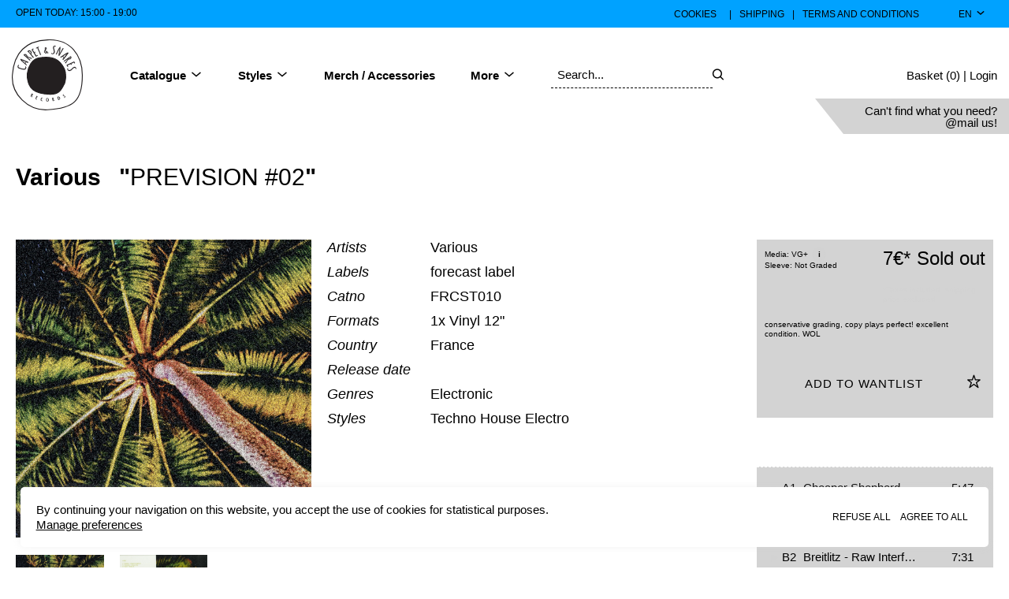

--- FILE ---
content_type: text/html; charset=utf-8
request_url: https://shop.carpetandsnares.com/release/8374257/Various-PREVISION-02
body_size: 4785
content:
<!DOCTYPE html><html lang="en" style="--cg-text-xxs: 8px; --cg-text-xs: 10px; --cg-text-sm: 12px; --cg-text-md: 15px; --cg-text-lg: 20px; --cg-text-xl: 24px; --cg-text-xxl: 30px; --cg-gutter-xxs: 20px; --cg-gutter-xs: 20px; --cg-gutter-sm: 20px; --cg-gutter-md: 20px; --cg-gutter-lg: 20px; --cg-gutter-xl: 20px; --cg-gutter-xxl: 20px; --cg-primary: #080808; --cg-secondary: #d3d3d3; --cg-global-border-radius: 5px; --cg-global-border-style: solid; --cg-global-border-width: 1px; --cg-global-logo-height: 20px; --cg-super-header-text: #000000; --cg-super-header-background: #00a2ff; --cg-header-text: #000000; --cg-header-background: #f7f7f7; --cg-footer-text: #000000; --cg-footer-background: #f7f7f7; --cg-cookies-text: #000000; --cg-cookies-background: #f7f7f7; --cg-notification-text: #000000; --cg-notification-container: #86d3ff; --cg-audio-text: #ff6c64; --cg-audio-waveform-progress: #6767e7; --cg-audio-waveform: #f7f7f7; --cg-audio-background-progress: #f7f7f7; --cg-audio-background: #efff5a; --cg-tracklist-text: #000000; --cg-tracklist-background: #efff5a; --cg-tracklist-pause-icon: #6767e7; --cg-cta-primary-text: #000000; --cg-cta-primary-container: #f7f7f7; --cg-cta-hover-text: #00a2ff; --cg-cta-hover-container: #86d3ff; --cg-cta-selected-container: #efff5a; --cg-field-text: #000; --cg-page-background: #ffffff; --cg-ok-text: #00c48a; --cg-danger-text: #ff6c64; --cg-alert-text: #ff9a5c; --cg-info-text: #00a2ff; --cg-legal-text: #d2d2d2; --cg-default-text: #000000; --cg-preset-danger: #ff6c64; --cg-preset-default: #000; --cg-preset-legal: #d2d2d2; --cg-preset-pressed: #efff5a; --cg-preset-option: #6767e7; --cg-preset-ok: #00c48a; --cg-preset-background: #ddd; --cg-preset-page: #ffffff; --cg-preset-hover: #86d3ff; --cg-preset-action-info: #00a2ff; --cg-preset-alert: #ff9a5c; --cg-preset-new: #acacac;"><head><meta charset="utf-8"><meta name="viewport" content="width=device-width,initial-scale=1"><meta name="theme-color" content="#000000"><meta name="robots" content="index"><script>window.prerenderReady=!1</script><link rel="manifest" href="https://static.common-ground.io/eshop/production/master/manifest.json"><title>Various - PREVISION #02 | forecast label (FRCST010) - Carpet &amp; Snares Records</title><link href="https://static.common-ground.io/eshop/production/master/static/css/2.a5c0f19e.chunk.css" rel="stylesheet"><link href="https://static.common-ground.io/eshop/production/master/static/css/main.5866476a.chunk.css" rel="stylesheet"><style></style><link rel="stylesheet" type="text/css" href="https://static.common-ground.io/shops/37/themes/1/1.css?v=1"><style type="text/css">null </style><style data-react-tooltip="true">.__react_component_tooltip {
  border-radius: 3px;
  display: inline-block;
  font-size: 13px;
  left: -999em;
  opacity: 0;
  position: fixed;
  pointer-events: none;
  transition: opacity 0.3s ease-out;
  top: -999em;
  visibility: hidden;
  z-index: 999;
}
.__react_component_tooltip.allow_hover, .__react_component_tooltip.allow_click {
  pointer-events: auto;
}
.__react_component_tooltip::before, .__react_component_tooltip::after {
  content: "";
  width: 0;
  height: 0;
  position: absolute;
}
.__react_component_tooltip.show {
  opacity: 0.9;
  margin-top: 0;
  margin-left: 0;
  visibility: visible;
}
.__react_component_tooltip.place-top::before {
  bottom: 0;
  left: 50%;
  margin-left: -11px;
}
.__react_component_tooltip.place-bottom::before {
  top: 0;
  left: 50%;
  margin-left: -11px;
}
.__react_component_tooltip.place-left::before {
  right: 0;
  top: 50%;
  margin-top: -9px;
}
.__react_component_tooltip.place-right::before {
  left: 0;
  top: 50%;
  margin-top: -9px;
}
.__react_component_tooltip .multi-line {
  display: block;
  padding: 2px 0;
  text-align: center;
}</style><link rel="canonical" href="https://shop.carpetandsnares.com/release/8374257/Various-PREVISION-02" data-react-helmet="true"><link rel="shortcut icon" type="image/png" href="https://static.common-ground.io/shops/37/media/carpets-logo%402x-ZSs71k02s.png" data-react-helmet="true"><meta property="og:url" content="https://shop.carpetandsnares.com/release/8374257/Various-PREVISION-02" data-react-helmet="true"><meta name="keywords" content="Various,,PREVISION,,,forecast,label,FRCST,,Carpet,,Snares,Records" data-react-helmet="true"><meta property="og:title" content="Various - PREVISION #02 | forecast label (FRCST010) - Carpet &amp; Snares Records" data-react-helmet="true"><meta property="og:type" content="website" data-react-helmet="true"><meta property="og:site_name" content="Carpet &amp; Snares Records" data-react-helmet="true"><meta name="description" content="Various - PREVISION #02 | forecast label (FRCST010) - Carpet &amp; Snares Records - Lisbon-based shop and label at the forefront of the underground ele ..." data-react-helmet="true"><meta property="og:description" content="Various - PREVISION #02 | forecast label (FRCST010) - Carpet &amp; Snares Records - Lisbon-based shop and label at the forefront of the underground electronic music in Portugal" data-react-helmet="true"><meta property="og:image" itemprop="image" content="https://static.common-ground.io/shops/37/releases/8374257/img-d-9rbbsKvZx.jpeg" data-react-helmet="true"><meta property="product:brand" content="forecast label" data-react-helmet="true"><meta property="product:availability" content="oos" data-react-helmet="true"><meta property="product:condition" content="new" data-react-helmet="true"><meta property="product:price:amount" content="7" data-react-helmet="true"><meta property="product:price:currency" content="EUR" data-react-helmet="true"><meta property="product:retailer_item_id" content="8374257" data-react-helmet="true"><meta property="og:updated_time" content="2023-07-01T08:45:08+00:00" data-react-helmet="true"></head><body><noscript>You need to enable JavaScript to run this app.</noscript><div id="root"><div id="app" class="item release"><div class="notification-container notification-container-empty"><div></div></div><div class="topHeader"><div class="container"><div id="left"><p>Open today: <span>15:00 - 19:00</span></p></div><div id="right"><div class="links"><button type="button" class="openCookies">Cookies</button><p> | </p><a href="/shipping">Shipping</a><p> | </p><a href="/legal">Terms and conditions</a></div><div class="languageSelector"><div class="current"><button class="current">en<i class="cg-icon-dictionary"></i></button></div></div></div></div></div><nav id="m2TazqWLO" class="menu mainNavbar "><div class="content"><a id="navbarLogo" class="image shopLogo" href="/"><img class="image" src="https://static.common-ground.io/shops/37/media/carpets-logo-b443h9DFo.svg"></a><nav class="group "><div class="dropdown menuItem"><div class=" top"><a href="/catalogue">Catalogue<i class="cg-icon-catalogue-down"></i></a></div></div><div class="dropdown menuItem "><div class=" top"><a href="/catalogue">Styles<i class="cg-icon-catalogue-down"></i></a></div></div><a class="link menuItem " href="/products">Merch / Accessories</a><div class="dropdown "><div class=" top"><a href="/">More<i class="cg-icon-catalogue-down"></i></a></div></div></nav><div class="html "><a class="mobileLogo" href="https://shop.carpetandsnares.com/"><img class="mobileLogoImg" src="https://static.common-ground.io/shops/37/media/carpets-logo-T3ooZPmcJ.svg"></a></div><div class="search "><div id="mainSearch" class="inventorySearch"><div class="searchArea"><input type="text" class="inputSearch" placeholder="Search..." value=""><i class="cg-icon-search"></i></div></div></div><div class="homeOrLogin"><span><a class="basket" href="/home">Basket (0)</a><span> | </span><a class="login" href="/login">Login</a></span></div><div class="html mailBanner"><a href="mailto:info@carpetandsnares.com">Can't find what you need? @mail us!</a></div></div></nav><div id="player" class="hidden"><div id="playerContent"><div id="waveform"><wave style="display: block; position: relative; user-select: none; height: 20px; cursor: auto; overflow: hidden;"><wave style="position: absolute; z-index: 3; left: 0px; top: 0px; bottom: 0px; overflow: hidden; width: 0px; display: none; box-sizing: border-box; border-right: 1px solid rgb(51, 51, 51); pointer-events: none;"></wave></wave></div><div id="right"><p>1 / 0</p></div></div></div><div id="contentWrapper"><div id="cookies" class=""><p>By continuing your navigation on this website, you accept the use of cookies for statistical purposes. <br><button type="button">Manage preferences</button></p><div class="buttons"><button class="refuseAll" type="button">Refuse all</button><button class="acceptAll" type="button">Agree to all</button></div></div><div id="itemPage" class="itemContainer"><div id="item" class="item"><div id="itemHeader" class="itemHeader"><h1><span class="medium"><span><a href="/catalogue?artists=194">Various </a></span></span><br>PREVISION #02</h1></div><div class="thumbnailAndImages"><img class="" id="mainImage" alt="PREVISION #02" src="https://static.common-ground.io/shops/37/releases/8374257/img-d-9rbbsKvZx.jpeg"><div class="images"><img src="https://static.common-ground.io/shops/37/releases/8374257/img-d-9rbbsKvZx.jpeg" alt="PREVISION #02"><img src="https://static.common-ground.io/shops/37/releases/8374257/img-d-aJjx5XVte.jpeg" alt="PREVISION #02"></div></div><div class="itemSpecs"><div class="itemInfo artists"><p>Artists</p><p><span><a href="/catalogue?artists=194">Various </a></span></p></div><div class="itemInfo labels"><p>Labels</p><p><span><a href="/catalogue?labels=775746">forecast label </a></span></p></div><div class="itemInfo catNo"><p>Catno </p> <p><span>FRCST010 </span></p></div><div class="itemInfo formats"><p>Formats</p><p><span><span>1x Vinyl</span><span> 12"</span><span></span></span></p></div><div class="itemInfo country"><p>Country</p> <p><a href="/catalogue?countries=France">France</a></p></div><div class="itemInfo releaseDate"><p>Release date</p> <p> </p></div><div class="itemInfo genres"><p>Genres</p><p><a href="/catalogue?genres=Electronic">Electronic </a></p></div><div class="itemInfo styles"><p>Styles</p><p><a href="/catalogue?styles=Techno">Techno </a><a href="/catalogue?styles=House">House </a><a href="/catalogue?styles=Electro">Electro </a></p></div></div><div id="shopDescription" class="shopDescription"></div><div class="videos"></div><div class="buyAndWantlist"><div class="priceAndBuy soldOut"><div class="preorderNotice"></div><div class="options"><div class="media"><span>Media: VG+</span><span class="mediaTooltip" data-multiline="true" data-background-color="#d8d8d8" data-arrow-color="transparent" data-html="true" data-tip="
                  <p>Media: Very Good Plus</p>
                  <p>Sleeve: Not Graded</p>
                " currentitem="false">i</span><div class="__react_component_tooltip t9599df7a-85e9-4083-97d0-5f873f7a7d74 place-top type-dark" id="t9599df7a-85e9-4083-97d0-5f873f7a7d74" data-id="tooltip"><style aria-hidden="true">
  	.t9599df7a-85e9-4083-97d0-5f873f7a7d74 {
	    color: #fff;
	    background: #222;
	    border: 1px solid transparent;
	    border-radius: undefinedpx;
	    padding: 8px 21px;
  	}

  	.t9599df7a-85e9-4083-97d0-5f873f7a7d74.place-top {
        margin-top: -10px;
    }
    .t9599df7a-85e9-4083-97d0-5f873f7a7d74.place-top::before {
        content: "";
        background-color: inherit;
        position: absolute;
        z-index: 2;
        width: 20px;
        height: 12px;
    }
    .t9599df7a-85e9-4083-97d0-5f873f7a7d74.place-top::after {
        content: "";
        position: absolute;
        width: 10px;
        height: 10px;
        border-top-right-radius: undefinedpx;
        border: 1px solid transparent;
        background-color: #222;
        z-index: -2;
        bottom: -6px;
        left: 50%;
        margin-left: -6px;
        transform: rotate(135deg);
    }

    .t9599df7a-85e9-4083-97d0-5f873f7a7d74.place-bottom {
        margin-top: 10px;
    }
    .t9599df7a-85e9-4083-97d0-5f873f7a7d74.place-bottom::before {
        content: "";
        background-color: inherit;
        position: absolute;
        z-index: -1;
        width: 18px;
        height: 10px;
    }
    .t9599df7a-85e9-4083-97d0-5f873f7a7d74.place-bottom::after {
        content: "";
        position: absolute;
        width: 10px;
        height: 10px;
        border-top-right-radius: undefinedpx;
        border: 1px solid transparent;
        background-color: #222;
        z-index: -2;
        top: -6px;
        left: 50%;
        margin-left: -6px;
        transform: rotate(45deg);
    }

    .t9599df7a-85e9-4083-97d0-5f873f7a7d74.place-left {
        margin-left: -10px;
    }
    .t9599df7a-85e9-4083-97d0-5f873f7a7d74.place-left::before {
        content: "";
        background-color: inherit;
        position: absolute;
        z-index: -1;
        width: 10px;
        height: 18px;
    }
    .t9599df7a-85e9-4083-97d0-5f873f7a7d74.place-left::after {
        content: "";
        position: absolute;
        width: 10px;
        height: 10px;
        border-top-right-radius: undefinedpx;
        border: 1px solid transparent;
        background-color: #222;
        z-index: -2;
        right: -6px;
        top: 50%;
        margin-top: -6px;
        transform: rotate(45deg);
    }

    .t9599df7a-85e9-4083-97d0-5f873f7a7d74.place-right {
        margin-left: 10px;
    }
    .t9599df7a-85e9-4083-97d0-5f873f7a7d74.place-right::before {
        content: "";
        background-color: inherit;
        position: absolute;
        z-index: -1;
        width: 10px;
        height: 18px;
    }
    .t9599df7a-85e9-4083-97d0-5f873f7a7d74.place-right::after {
        content: "";
        position: absolute;
        width: 10px;
        height: 10px;
        border-top-right-radius: undefinedpx;
        border: 1px solid transparent;
        background-color: #222;
        z-index: -2;
        left: -6px;
        top: 50%;
        margin-top: -6px;
        transform: rotate(-135deg);
    }
  </style></div></div><div class="sleeve"><span>Sleeve: Not Graded</span></div></div><div class="priceAndButton"><h3><span class="price ">7€</span><span>*</span></h3><p disabled="" class="primary notAvailable">Sold out</p></div><div class="taxNotice"><p> *Taxes included, shipping price excluded </p></div><div class="listingComments"><p> conservative grading, copy plays perfect! excellent condition. WOL </p></div></div><section class="wantlistAndButton"><button class="addToWantlist primary" type="button"><span>Add to wantlist</span><i class="cg-icon-wantlist"></i></button></section></div><div id="tracklist" class="tracklist"><div class="track "><button disabled="" class="play"><i class="cg-icon-play"></i></button><p class="position"><span>A1</span></p><p class="description"><span>Cheaper Shepherd - Weasels</span></p><p class="duration"><span>5:47</span></p></div><div class="track "><button disabled="" class="play"><i class="cg-icon-play"></i></button><p class="position"><span>A2</span></p><p class="description"><span>Romain Play - Cassiodim</span></p><p class="duration"><span>6:49</span></p></div><div class="track "><button disabled="" class="play"><i class="cg-icon-play"></i></button><p class="position"><span>A3</span></p><p class="description"><span>Roman S. - It Isn't</span></p><p class="duration"><span>6:25</span></p></div><div class="track "><button disabled="" class="play"><i class="cg-icon-play"></i></button><p class="position"><span>B1</span></p><p class="description"><span>D°C - Erebus</span></p><p class="duration"><span>6:34</span></p></div><div class="track "><button disabled="" class="play"><i class="cg-icon-play"></i></button><p class="position"><span>B2</span></p><p class="description"><span>Breitlitz - Raw Interference</span></p><p class="duration"><span>7:31</span></p></div><div class="track "><button disabled="" class="play"><i class="cg-icon-play"></i></button><p class="position"><span>B3</span></p><p class="description"><span>Sir Squi - (crashed)</span></p><p class="duration"><span>4:56</span></p></div></div><div id="suggestions" class="suggestions"><h2>Other items you may like:</h2><div id="suggestionEntries"><div class="tile"><div class="image"><a href="/release/10280288/Dynamo-Dreesen-SVN-A-Made-Up-Sound-Sessions-03"><img class="" src="https://static.common-ground.io/shops/37/releases/10280288/img-d-VTP49DSPy.jpeg"></a></div><div class="description"><div class="priceAndWantlist"><button class="addToBasket"><span class="price ">11€</span><i class="cg-icon-basket-cart"></i></button><button class="addToWantlist"><i class="cg-icon-wantlist"></i></button></div><div class="artistsAndTitle"><p class="artistName"><a class="singleArtistName" href="/catalogue?artists=221434">Dynamo Dreesen</a><span class="join">&nbsp;</span><a class="singleArtistName" href="/catalogue?artists=1364700">SVN</a><span class="join">&nbsp;</span><a class="singleArtistName" href="/catalogue?artists=462487">A Made Up Sound</a></p><a href="/release/10280288/Dynamo-Dreesen-SVN-A-Made-Up-Sound-Sessions-03"><p>Sessions 03</p></a></div></div><div class="tracks"><button class="player"><i class="cg-icon-play"></i></button><button class="player"><i class="cg-icon-play"></i></button><button class="player"><i class="cg-icon-play"></i></button></div></div><div class="tile"><div class="image"><a href="/release/16099448/One-Of-Them-Sithabo"><img class="" src="https://static.common-ground.io/shops/37/releases/16099448/img-d--w6U48yyC.jpeg"></a></div><div class="description"><div class="priceAndWantlist"><button class="addToBasket"><span class="price ">22€</span><i class="cg-icon-basket-cart"></i></button><button class="addToWantlist"><i class="cg-icon-wantlist"></i></button></div><div class="artistsAndTitle"><p class="artistName"><a class="singleArtistName" href="/catalogue?artists=1312968">One Of Them</a></p><a href="/release/16099448/One-Of-Them-Sithabo"><p>Sithabo</p></a></div></div><div class="tracks"><button class="player"><i class="cg-icon-play"></i></button><button class="player"><i class="cg-icon-play"></i></button><button class="player"><i class="cg-icon-play"></i></button><button class="player"><i class="cg-icon-play"></i></button><button class="player"><i class="cg-icon-play"></i></button><button class="player"><i class="cg-icon-play"></i></button><button class="player"><i class="cg-icon-play"></i></button><button class="player"><i class="cg-icon-play"></i></button><button class="player"><i class="cg-icon-play"></i></button><button class="player"><i class="cg-icon-play"></i></button><button class="player"><i class="cg-icon-play"></i></button><button class="player"><i class="cg-icon-play"></i></button></div></div><div class="tile"><div class="image"><a href="/release/2898816/Combo-Stocktown"><img class="" src="https://static.common-ground.io/shops/37/releases/2898816/img-d-gJJDva4eU.jpeg"></a></div><div class="description"><div class="priceAndWantlist"><button class="addToBasket"><span class="price ">6€</span><i class="cg-icon-basket-cart"></i></button><button class="addToWantlist"><i class="cg-icon-wantlist"></i></button></div><div class="artistsAndTitle"><p class="artistName"><a class="singleArtistName" href="/catalogue?artists=307569">Combo</a></p><a href="/release/2898816/Combo-Stocktown"><p>Stocktown</p></a></div></div><div class="tracks"></div></div><div class="tile"><div class="image"><a href="/release/253621/Tony-Di-Bart-Do-It"><img class="" src="https://static.common-ground.io/shops/37/releases/253621/img-d-zGX9HY1PI.jpeg"></a></div><div class="description"><div class="priceAndWantlist"><button class="addToBasket"><span class="price ">6€</span><i class="cg-icon-basket-cart"></i></button><button class="addToWantlist"><i class="cg-icon-wantlist"></i></button></div><div class="artistsAndTitle"><p class="artistName"><a class="singleArtistName" href="/catalogue?artists=59208">Tony Di Bart</a></p><a href="/release/253621/Tony-Di-Bart-Do-It"><p>Do It</p></a></div></div><div class="tracks"></div></div><div class="tile"><div class="image"><a href="/release/12307068/Katie-Drover-Theorem-EP"><img class="" src="https://static.common-ground.io/shops/37/releases/12307068/img-d-OpS1bzgd8.jpeg"></a></div><div class="description"><div class="priceAndWantlist"><button class="addToBasket"><span class="price ">10€</span><i class="cg-icon-basket-cart"></i></button><button class="addToWantlist"><i class="cg-icon-wantlist"></i></button></div><div class="artistsAndTitle"><p class="artistName"><a class="singleArtistName" href="/catalogue?artists=4278966">Katie Drover</a></p><a href="/release/12307068/Katie-Drover-Theorem-EP"><p>Theorem EP</p></a></div></div><div class="tracks"><button class="player"><i class="cg-icon-play"></i></button><button class="player"><i class="cg-icon-play"></i></button><button class="player"><i class="cg-icon-play"></i></button><button class="player"><i class="cg-icon-play"></i></button></div></div><div class="tile"><div class="image"><a href="/release/18482026/Crump-Spottin'-EP"><img class="" src="https://static.common-ground.io/shops/37/items/18482026/img-d-LtCHYjs3Lh.jpeg"></a></div><div class="description"><div class="priceAndWantlist"><button class="addToBasket"><span class="price ">12€</span><i class="cg-icon-basket-cart"></i></button><button class="addToWantlist"><i class="cg-icon-wantlist"></i></button></div><div class="artistsAndTitle"><p class="artistName"><a class="singleArtistName" href="/catalogue?artists=5081724">Crump</a></p><a href="/release/18482026/Crump-Spottin'-EP"><p>Spottin' EP</p></a></div></div><div class="tracks"><button class="player"><i class="cg-icon-play"></i></button><button class="player"><i class="cg-icon-play"></i></button><button class="player"><i class="cg-icon-play"></i></button><button class="player"><i class="cg-icon-play"></i></button><button class="player"><i class="cg-icon-play"></i></button></div></div></div></div></div></div></div><nav id="DeZWCRo4COu" class="menu defaultFooter "><div class="content"><nav class="group "><div class="html "><h3>Follow Us</h3></div><a class="link " target="_blank" rel="noopener noreferrer" href="https://www.facebook.com/carpetandsnares">Facebook</a><a class="link " target="_blank" rel="noopener noreferrer" href="https://www.instagram.com/carpetandsnares/">Instagram</a><button type="button" class="subscribe">Subscribe</button></nav><nav class="group "><div class="html "><h3>Browse</h3></div><a class="link  " href="/">Home</a><a class="link  " href="/catalogue">Catalogue</a><a class="link  " href="/login">Login</a></nav><nav class="group "><div class="html "><h3>Services</h3></div><a class="link  " href="/shipping">Shipping</a><a class="link  " href="/legal">Terms and conditions</a><a class="link " target="_blank" rel="noopener noreferrer" href="mailto:info@carpetandsnares.com">Contact us</a></nav><nav class="group "><div class="html "><p>Carpet &amp; Snares Records</p></div><div class="html "><p>Rua da Misericórdia, 14,<br>Piso S/L, Loja 28.<br>1200-273 Lisboa, Portugal</p></div><div class="html "><p>00351917329815 / 00351913078621</p></div></nav><nav class="group "><a class="link " target="_blank" rel="noopener noreferrer" href="https://common-ground.io">Built with Common Ground</a><div class="html "><p>ALL RIGHTS RESERVED © CG</p></div></nav></div></nav></div></div><script async="" src="https://www.googletagmanager.com/gtag/js?id=G-SY3JXR6N3C"></script></body></html>

--- FILE ---
content_type: image/svg+xml
request_url: https://static.common-ground.io/shops/37/media/carpets-logo-T3ooZPmcJ.svg
body_size: 5410
content:
<svg xmlns="http://www.w3.org/2000/svg" viewBox="0 0 173.21 173.47"><defs><style>.cls-1,.cls-3,.cls-4,.cls-5{fill:#231f20;}.cls-1,.cls-2,.cls-3,.cls-4{stroke:#231f20;}.cls-1,.cls-2,.cls-3,.cls-4,.cls-5{stroke-miterlimit:10;}.cls-1{stroke-width:1.97px;}.cls-2{fill:none;stroke-width:2.18px;}.cls-3{stroke-width:0.43px;}.cls-4{stroke-width:0.75px;}.cls-5{stroke:#000;stroke-width:0.25px;}</style></defs><g id="Layer_2" data-name="Layer 2"><g id="PRETO"><path class="cls-1" d="M129.1,107.41c-9,18.58-14.7,27.57-35.95,27.07-13.19-.31-30.53-2.5-41.48-11S36.13,96.39,37.74,83.4c2-16.41,10.94-35.32,28.6-38.31C80.4,42.7,100,42.65,112,51.27c8.08,5.78,17.24,18.46,18.75,28.43,1.37,9,1.78,14.63-.41,23Z"/><path class="cls-2" d="M172.11,87.19c.31,64.81-22.37,81.41-84.78,85.06-47.41,2.76-89.44-37.7-86-85.06,4.27-59.6,38.55-83.93,86-86C143.83-1.26,171.88,39.7,172.11,87.19Z"/><path class="cls-3" d="M20.79,69.94l1.71.83.62.18a29.91,29.91,0,0,0,4,1c.68.08,1.29.14,1.84.18a5.47,5.47,0,0,0,1.44-.07,5.85,5.85,0,0,0,1.22-.35,2.67,2.67,0,0,0,1.59-1.84,3.2,3.2,0,0,0,0-1.53A3,3,0,0,1,33.09,67a1.53,1.53,0,0,1,.66-.81c.86.25,1.29,1.06,1.29,2.42a7.59,7.59,0,0,1-.34,2.09,4.89,4.89,0,0,1-.9,1.75,4.2,4.2,0,0,1-1.28,1,5.15,5.15,0,0,1-1.66.47A12.1,12.1,0,0,1,29,74a18.31,18.31,0,0,1-2.06-.27c-1.27-.24-2.65-.58-4.13-1l-3.06-1a11,11,0,0,1-2.31-.94,4.23,4.23,0,0,1-.83-.14,3,3,0,0,1-2.07-2.26,7.19,7.19,0,0,1,.17-4A3.79,3.79,0,0,1,15.5,63a1.1,1.1,0,0,1,1.13-.48.49.49,0,0,1,.35.4,2.32,2.32,0,0,1-.12,1,1.11,1.11,0,0,1-.58.79h0l-.14.44h-.06A3.14,3.14,0,0,0,16.25,68,5.25,5.25,0,0,0,19,69.51Z"/><path class="cls-3" d="M39.86,56.62c-.34.61-.71.81-1.12.59l-3.07-1.68a5.81,5.81,0,0,0-1.22,1.32c-.51.68-.94,1.3-1.28,1.85a3.72,3.72,0,0,0,.92,1.16l1.35,1.27a4.18,4.18,0,0,1,1,1.25c-.43.78-.82,1.13-1.19,1.06q-.24-.66-4-3.9T25.4,54.4a29.87,29.87,0,0,1-3.34-3.48c-.84-1.05-1.15-1.79-.92-2.21a2.2,2.2,0,0,1,.74-.85,49,49,0,0,0,4.86,1.9,47.05,47.05,0,0,1,5.12,2,36.25,36.25,0,0,0,3.78,1.66,39.52,39.52,0,0,1,4,1.75C40.14,55.48,40.22,56,39.86,56.62Zm-8.38-2.94C30,53.1,28.58,52.53,27.23,52s-2.14-.89-2.4-1-.41-.23-.45-.26q.14.68,3.49,3.66a47.23,47.23,0,0,0,4.35,3.59A11.26,11.26,0,0,0,33.62,56a8.69,8.69,0,0,0,.59-1.23Z"/><path class="cls-3" d="M43.46,51.21,31.7,40.74l-2.49-2.18a.49.49,0,0,1-.22-.41c0-.14.16-.39.47-.75a4.34,4.34,0,0,1,1.15-.9A3.6,3.6,0,0,1,32,36.05a5,5,0,0,1,1.34.06,4.69,4.69,0,0,1,2.27,1.1,7.07,7.07,0,0,1,1.71,2.6c0,.13.15.4.32.81s.26.65.29.72a15.21,15.21,0,0,0,4.74,2.45c.73.25,1.74.59,3,1l2.44.8,0,0c.45.39.65.69.61.89a1.06,1.06,0,0,1-.26.53,1.62,1.62,0,0,1-1.35.45l-.07-.06a28,28,0,0,0-7-3.25c-1.53-.54-2.64-1-3.34-1.27l8,7a.94.94,0,0,1,.36.55.84.84,0,0,1-.27.65,1.09,1.09,0,0,1-.64.41.69.69,0,0,1-.56-.17ZM30.86,37.68l4,3.75c.41.36.73.62,1,.78a8.88,8.88,0,0,0,0-1.54l-1.4-1.93a1.6,1.6,0,0,0-.28-.32,4.67,4.67,0,0,0-1.39-.77Q31.46,37.17,30.86,37.68Z"/><path class="cls-3" d="M51.49,44.52l-6.05-7.78a39.65,39.65,0,0,0-6.89-7.09,1.77,1.77,0,0,1,.67-1.34,6,6,0,0,1,2.13-1.13A4.71,4.71,0,0,1,43.47,27,5.27,5.27,0,0,1,46.81,29a6.42,6.42,0,0,1,1.43,3.55,7.17,7.17,0,0,1-.93,4l5.61,6.53a1,1,0,0,1-.19,1.62.74.74,0,0,1-.68.17A1.07,1.07,0,0,1,51.49,44.52ZM46.4,35.59a5.71,5.71,0,0,0-.85-5.32h0a3.79,3.79,0,0,0-1.73-1.39l-.6-.12a3.22,3.22,0,0,0-.74,0c-.41.05-1,.14-1.87.28q.91,1.14,2.9,3.27C44.83,33.74,45.79,34.83,46.4,35.59Z"/><path class="cls-3" d="M56.81,31.92l-.74.42a1,1,0,0,0-.5.53L59.87,40l1.59-1.05c1.11-.67,1.79-.81,2-.41l0,.08a1.54,1.54,0,0,1-.39.9,4,4,0,0,1-.74.71l-.94.6-.91.55c-.73.44-1.24.6-1.55.48a.78.78,0,0,1-.36-.34l-8.1-13.34a5.83,5.83,0,0,0-.91-1A5.8,5.8,0,0,1,48.73,26l0-.07a5.56,5.56,0,0,1,.23-1.25L51,23.19a2.37,2.37,0,0,1,1-.33.71.71,0,0,1,.78.27c.28.45,0,.95-.91,1.49L51,25.1l-.31.21L53.21,29c.19.31.43.77.74,1.39s.55,1.05.71,1.32l.38-.34a5.27,5.27,0,0,1,.86-.68,1.13,1.13,0,0,1,.71-.18.64.64,0,0,1,.54.3.75.75,0,0,1,.08.61A.84.84,0,0,1,56.81,31.92Z"/><path class="cls-3" d="M65.17,23.06l1.18,3.26L68.84,32l2,4.4c.31.82.16,1.35-.45,1.58a.9.9,0,0,1-.93-.09,1.68,1.68,0,0,1-.58-.78L67.59,33c-.33-.87-.91-2.14-1.72-3.82s-1.39-3-1.72-3.82l-.79-2.21a6,6,0,0,0-1.2-2.22l-1.67.79a1.4,1.4,0,0,1-.8.09.6.6,0,0,1-.51-.36c-.07-.2.12-.47.57-.8a10.79,10.79,0,0,1,1.74-1c1.24-.61,2.29-1.08,3.16-1.41a1.42,1.42,0,0,1,.79-.07.63.63,0,0,1,.51.38.6.6,0,0,1-.09.6,1.45,1.45,0,0,1-.62.44l-1.16.38-.32.14A23.19,23.19,0,0,1,65.17,23.06Z"/><path class="cls-4" d="M86.82,29c0,2.08-.15,2.35-.77,3.06a2.32,2.32,0,0,0,1.55.5l1-.1.46.26a.5.5,0,0,1-.3.52,2.74,2.74,0,0,1-.88.17,4.74,4.74,0,0,1-2.34-.59,5.36,5.36,0,0,1-2.44.84,3.6,3.6,0,0,1-1.94-.38,3.33,3.33,0,0,1-1.25-1.12,2.65,2.65,0,0,1-.48-1.28,9,9,0,0,1,0-1c0-.3.06-.56.08-.78a3.77,3.77,0,0,1,.22-.8c.13-.31.21-.54.27-.68a7.09,7.09,0,0,1,.38-.77l.87-1.56-.29-2.57-.08-1.56a1.2,1.2,0,0,1,.37-1,1.83,1.83,0,0,1,1.16-.4,2.91,2.91,0,0,1,1.58.43,1.41,1.41,0,0,1,.84,1.14,4.11,4.11,0,0,1-.38,2,6.82,6.82,0,0,1-1.35,1.86s-.1.14-.21.28a1.17,1.17,0,0,0-.35.65,9.17,9.17,0,0,0,1,2.89,7.53,7.53,0,0,0,1.65,2.56,3.37,3.37,0,0,0,.57-2.36.6.6,0,0,1,.71-.59S86.82,28.88,86.82,29Zm-5.28-2.34a5.63,5.63,0,0,0-1.06,3.73,3.05,3.05,0,0,0,.62,1.71A2.08,2.08,0,0,0,83,32.9a3.61,3.61,0,0,0,.94-.2,2.15,2.15,0,0,0,.78-.39A12.62,12.62,0,0,1,81.54,26.68ZM82,22l.17,2.52v.21a10,10,0,0,0,1.1-1.48A2.71,2.71,0,0,0,83.77,22a1.84,1.84,0,0,0-.44-1,1,1,0,0,0-.79-.51.74.74,0,0,0-.61.49Z"/><path class="cls-3" d="M96.31,34.21a.66.66,0,0,1,.93-.49,3.25,3.25,0,0,1,.92.46,3.69,3.69,0,0,0,1,.48,1.59,1.59,0,0,0,1.08-.18,3.2,3.2,0,0,0,1.1-.88,6.4,6.4,0,0,0,1.26-2.26,6.5,6.5,0,0,0,.15-2.45,12.84,12.84,0,0,0-.54-2.65c-.26-.85-.53-1.7-.8-2.56A9.13,9.13,0,0,1,101,18.5a3.74,3.74,0,0,1,2.49-2.73,3.58,3.58,0,0,1,2.2,0,2.81,2.81,0,0,1,1.09.58,1.61,1.61,0,0,1,.6.89l-.71.4a2.89,2.89,0,0,1-1.22-.6,1.78,1.78,0,0,0-1.18.16A2.51,2.51,0,0,0,103,18.77a7,7,0,0,0-.22,2.23,8.69,8.69,0,0,0,.37,2.1c.21.64.42,1.34.66,2.09s.46,1.48.65,2.16a8.78,8.78,0,0,1,0,4.77,5.66,5.66,0,0,1-2,2.92,4.2,4.2,0,0,1-1.74.82,4.46,4.46,0,0,1-2.14-.08,5.45,5.45,0,0,1-1.8-.79C96.43,34.68,96.25,34.42,96.31,34.21Z"/><path class="cls-3" d="M114.16,23.39l2.59-4.2.09-.15c.43-.78.86-1.05,1.3-.81s.53,1.25.4,3.07a109.65,109.65,0,0,1-2.84,15.5l0,.13,4.65-8.12,3.85-6.95a1,1,0,0,1,1.3-.05c.54.3.63.75.3,1.37l-.08.13a1.55,1.55,0,0,0-.56.6l-5,8.57-4,7.18a1.32,1.32,0,0,1-.64.56.84.84,0,0,1-.8,0c-.42-.23-.34-2.3.23-6.19s1.29-8,2.16-12.39l-4.27,7.7c-.42.75-1,1.91-1.65,3.47s-1.22,2.71-1.64,3.46c-.08.15-.26.21-.53.18a2.59,2.59,0,0,1-.94-.33c-.34-.19-.45-.41-.31-.65l1.08-1.61q.68-1.21,2-4c.89-1.89,1.44-3,1.66-3.44Z"/><path class="cls-3" d="M124.37,49.49c-.54-.51-.64-.94-.3-1.3l2.54-2.67a6.05,6.05,0,0,0-1-1.61c-.56-.71-1.07-1.31-1.55-1.81a4.28,4.28,0,0,0-1.43.62c-.54.35-1.1.69-1.66,1a4.28,4.28,0,0,1-1.53.62c-.68-.64-.93-1.14-.76-1.5.5,0,2.18-1,5.06-3s5.16-3.47,6.83-4.54A34.11,34.11,0,0,1,135,32.89c1.31-.57,2.14-.68,2.5-.33a2.24,2.24,0,0,1,.68,1A51,51,0,0,0,134.94,38a49,49,0,0,1-3.46,4.66,40.41,40.41,0,0,0-2.72,3.42,38.93,38.93,0,0,1-2.87,3.56C125.45,50.08,125,50,124.37,49.49Zm5.28-7.75q1.5-2,2.88-3.86c.92-1.22,1.49-1.94,1.71-2.18a4.84,4.84,0,0,1,.39-.38c-.48,0-2,.82-4.68,2.56a51.43,51.43,0,0,0-4.85,3.46,12.9,12.9,0,0,0,1.59,2,9.82,9.82,0,0,0,1.1.93C128,43.93,128.64,43.1,129.65,41.74Z"/><path class="cls-3" d="M127.69,52.22l13-8.93,2.71-1.9a.53.53,0,0,1,.46-.12c.13,0,.34.26.61.64a4.14,4.14,0,0,1,.6,1.33,3.86,3.86,0,0,1,.12,1.41,5.18,5.18,0,0,1-.38,1.29,4.67,4.67,0,0,1-1.61,1.94,6.89,6.89,0,0,1-2.93,1l-.87.11-.76.12a15.11,15.11,0,0,0-3.51,4c-.42.65-1,1.55-1.7,2.7S132.23,57.75,132,58l-.05,0q-.73.53-1,.39a1.18,1.18,0,0,1-.45-.38,1.64,1.64,0,0,1-.11-1.42l.07-.05a27.52,27.52,0,0,0,4.82-6c.89-1.35,1.56-2.33,2-2.94l-8.66,6.07A.91.91,0,0,1,128,54a.83.83,0,0,1-.57-.41,1.14,1.14,0,0,1-.24-.72.69.69,0,0,1,.3-.5Zm16.14-9-4.59,3c-.45.31-.78.56-1,.73a9.05,9.05,0,0,0,1.51.35l2.21-.9a1.71,1.71,0,0,0,.37-.2A4.76,4.76,0,0,0,143.43,45C143.93,44.28,144.07,43.67,143.83,43.2Z"/><path class="cls-3" d="M144.29,61.6l-.32-.79a1,1,0,0,0-.46-.56l-7.58,3.36c.52,1,.8,1.61.84,1.7.53,1.19.58,1.88.14,2.07l-.08,0a1.48,1.48,0,0,1-.84-.5,4.35,4.35,0,0,1-.61-.83c-.13-.25-.29-.59-.47-1l-.43-1c-.35-.78-.44-1.31-.28-1.59a.79.79,0,0,1,.39-.32l14.26-6.32a5.78,5.78,0,0,0,1.16-.77,6.46,6.46,0,0,1,1.16-.77l.08,0a5.25,5.25,0,0,1,1.21.39l1.24,2.22a2.43,2.43,0,0,1,.2,1,.74.74,0,0,1-.36.74c-.49.22-.95-.15-1.36-1.09l-.38-.91a2.58,2.58,0,0,0-.16-.33l-3.94,2c-.33.15-.82.34-1.47.56s-1.12.41-1.41.54l.29.41a6.56,6.56,0,0,1,.58.94,1.18,1.18,0,0,1,.07.74.63.63,0,0,1-.36.49.74.74,0,0,1-.62,0A.87.87,0,0,1,144.29,61.6Z"/><path class="cls-3" d="M136.19,71a.66.66,0,0,1,.88.58,3.52,3.52,0,0,1,0,1,3.73,3.73,0,0,0,.06,1.1,1.56,1.56,0,0,0,.68.86,3.25,3.25,0,0,0,1.31.54,6.19,6.19,0,0,0,2.58,0A6.61,6.61,0,0,0,144,74a13.33,13.33,0,0,0,2-1.75c.62-.64,1.24-1.29,1.85-1.94a9.15,9.15,0,0,1,4.36-2.84,3.77,3.77,0,0,1,3.59.86,3.66,3.66,0,0,1,1.12,1.9,3,3,0,0,1,0,1.23,1.64,1.64,0,0,1-.49,1l-.7-.43a2.89,2.89,0,0,1-.06-1.35,1.78,1.78,0,0,0-.72-1,2.46,2.46,0,0,0-2-.37,6.72,6.72,0,0,0-2.06.88,8.64,8.64,0,0,0-1.66,1.35l-1.51,1.58c-.54.58-1.07,1.12-1.57,1.62A8.74,8.74,0,0,1,142,77.08a5.62,5.62,0,0,1-3.5-.29,4.15,4.15,0,0,1-1.56-1.13,4.34,4.34,0,0,1-1-1.91,5.06,5.06,0,0,1-.18-2C135.83,71.29,136,71,136.19,71Z"/><path class="cls-5" d="M48,136.45l-.58,1.14a5.61,5.61,0,0,0-.69,2.4l-.37.17-.59-.29-.21-.29c.18-.31.36-.66.56-1.06s.56-1.26,1.09-2.61,1-2.33,1.29-3q.26-.49.9-.18A5.26,5.26,0,0,1,51,133.89a1,1,0,0,1,.31,1.16c-.14.3-.2.46-.34.76a1,1,0,0,1-.48.46q-.33.15-.75.3l-.47.16a11.42,11.42,0,0,0-.09,1.21,6.86,6.86,0,0,0,.26,3c.08.21.11.35.07.43s-.1.12-.22.14a.76.76,0,0,1-.39-.08,1.21,1.21,0,0,1-.62-.91,4.41,4.41,0,0,1-.12-1.45,19.61,19.61,0,0,0,.11-2.53Zm1.61-3.09-.14.12c-.14.29-.33.72-.57,1.28s-.57,1.18-.55,1.21a1.81,1.81,0,0,0,1.09-.31,2.3,2.3,0,0,0,.69-.7,2.48,2.48,0,0,0,.17-.45,1,1,0,0,0,0-.36C50.27,133.86,50,133.6,49.58,133.36Z"/><path class="cls-5" d="M59.71,140.19l.2-1c.17-.53.55-.7,1.13-.51.36.12.85.33,1.47.61s.9.5.85.65-.37.27-.71.18c-.54-.16-1.46-.74-1.51-.71a3.35,3.35,0,0,0-.13.5l-.6,1.59a.94.94,0,0,0,0,.19l.77.22c.69.22,1,.42,1,.62s-.11.14-.26.16a1.13,1.13,0,0,1-.5,0l-.62-.21-.55-.17a6.13,6.13,0,0,1-.21.87c-.29.8-.44,1.2-.74,2a2,2,0,0,0-.16.64c.67.2,1,.3,1.66.48s.83.35.78.53-.16.17-.37.16a2.28,2.28,0,0,1-.69-.12c-.77-.23-1.15-.34-1.91-.59a1.34,1.34,0,0,1-.5-.27c-.14-.12-.2-.23-.17-.33a2.46,2.46,0,0,1,.09-.29c.2-.78.3-1.17.49-2Z"/><path class="cls-5" d="M70.56,147.24c0-.27.07-.41.11-.68a2.8,2.8,0,0,0,.06-.28,6.34,6.34,0,0,1,.76-2.32,2.34,2.34,0,0,1,1.26-1,5.6,5.6,0,0,1,2.38-.08,1.13,1.13,0,0,1,.48.15.26.26,0,0,1,.14.23.31.31,0,0,1-.16.2.58.58,0,0,1-.35.05l-1-.15a1.13,1.13,0,0,0-.82.19,1.67,1.67,0,0,0-.59.67,4.61,4.61,0,0,0-.51,1.35v.06c-.19.89-.28,1.33-.48,2.23a2.24,2.24,0,0,0,0,1,2.12,2.12,0,0,0,.24.5,1.26,1.26,0,0,0,.35.34,2.92,2.92,0,0,0,1.3.46,2.64,2.64,0,0,0,.51,0,1.23,1.23,0,0,1,.48.13c.14.06.2.14.19.22,0,.31-.5.41-1.36.28a8,8,0,0,1-1.09-.24,6.65,6.65,0,0,1-.83-.31C70.62,149.74,70.28,148.73,70.56,147.24Z"/><path class="cls-5" d="M84,148c0-.18,0-.27,0-.45s0-.06,0-.06v-.21a6.43,6.43,0,0,1,.5-2.63,2,2,0,0,1,.66-.8,1.39,1.39,0,0,1,.61-.14c1.67,0,2.82.48,3.48,1.39a3.4,3.4,0,0,1,.61,2v.09c0,.53,0,.8.08,1.33,0,2.27-1,3.44-3.07,3.43a2.58,2.58,0,0,1-2-.76,2.9,2.9,0,0,1-.75-1.39A7.78,7.78,0,0,1,84,148Zm1.38-1.58c0,.44-.08.66-.14,1.09a6.4,6.4,0,0,0,.47,3,1.83,1.83,0,0,0,1.1.89,1.41,1.41,0,0,0,.77-.16,1.53,1.53,0,0,0,.54-.47,3.34,3.34,0,0,0,.33-.62,3.57,3.57,0,0,0,.18-.68,4.94,4.94,0,0,0,.1-1.07,9.62,9.62,0,0,0-.16-1.36,8.4,8.4,0,0,1-.16-1.37v-.21a1,1,0,0,0-.53-.76,2.3,2.3,0,0,0-1.28-.35,1,1,0,0,0-1,.44,2,2,0,0,0-.22.94Z"/><path class="cls-5" d="M100.17,146.87l.15,1.27a5.54,5.54,0,0,0,.78,2.38l-.22.35-.65.09-.33-.13c0-.36-.08-.75-.13-1.19s-.24-1.36-.55-2.77-.51-2.48-.59-3.19c0-.37.16-.58.64-.64a5.31,5.31,0,0,1,1.93,0c.55.14.85.4.92.79s.08.49.13.82a.89.89,0,0,1-.13.65c-.13.21-.29.43-.46.67s-.3.38-.3.39a10.12,10.12,0,0,0,.6,1,6.9,6.9,0,0,0,1.92,2.37c.18.13.28.23.3.32a.26.26,0,0,1-.11.24.67.67,0,0,1-.37.15,1.2,1.2,0,0,1-1-.41,4.35,4.35,0,0,1-.91-1.13,18.87,18.87,0,0,0-1.33-2.16Zm-.39-3.46,0,.18c0,.32.12.77.23,1.37s.2,1.3.23,1.32a1.81,1.81,0,0,0,.73-.87,2.29,2.29,0,0,0,.18-1A1.92,1.92,0,0,0,101,144a1,1,0,0,0-.18-.32C100.63,143.43,100.29,143.35,99.78,143.41Z"/><path class="cls-5" d="M112.89,146.77l-.93-3.6a8.44,8.44,0,0,0-.44-1.09c-.22-.48-.35-.79-.39-.92a.36.36,0,0,1,.15-.39,1.19,1.19,0,0,1,.47-.25,5.29,5.29,0,0,1,4,.27,2.51,2.51,0,0,1,1.34,1.37l.15.57c.08.25.12.38.21.62a3.87,3.87,0,0,1,.3,1.57,3.08,3.08,0,0,1-.2.77,2.58,2.58,0,0,1-.38.63,6.18,6.18,0,0,1-1.59,1.29l-1.65.49C113.5,148.21,113.16,147.76,112.89,146.77Zm1.76.19.08.27a2.25,2.25,0,0,0,1.72-2.71,5,5,0,0,0-.2-.91c-.73-2.26-3.2-3.26-3.6-2.79a3.32,3.32,0,0,0,.21,1.28c.15.52.44,1.32.88,2.4S114.48,146.4,114.65,147Z"/><path class="cls-5" d="M127.42,142.5l1-.34a1.63,1.63,0,0,0,.63-.52,1.27,1.27,0,0,0,.24-.66,2.13,2.13,0,0,0-.16-1,1.54,1.54,0,0,0-.64-.65,4.22,4.22,0,0,0-1-.41l-1.06-.32a2.5,2.5,0,0,1-1.61-1.2,1.44,1.44,0,0,1-.08-1,2.09,2.09,0,0,1,1.18-1.4,2.17,2.17,0,0,1,.73-.21c.25,0,.4,0,.44.1s0,.33-.36.49a3.37,3.37,0,0,1-.46.14,1,1,0,0,0-.5,1.17,1.38,1.38,0,0,0,.12.4,1.23,1.23,0,0,0,.44.45,2.19,2.19,0,0,0,.72.35l.86.26.89.27a2.3,2.3,0,0,1,1.39,1.15,1.89,1.89,0,0,1,0,1.52,2.41,2.41,0,0,1-.6.89,4.63,4.63,0,0,1-1.16.79v0c-.62.24-1,.25-1.17,0Z"/></g></g></svg>